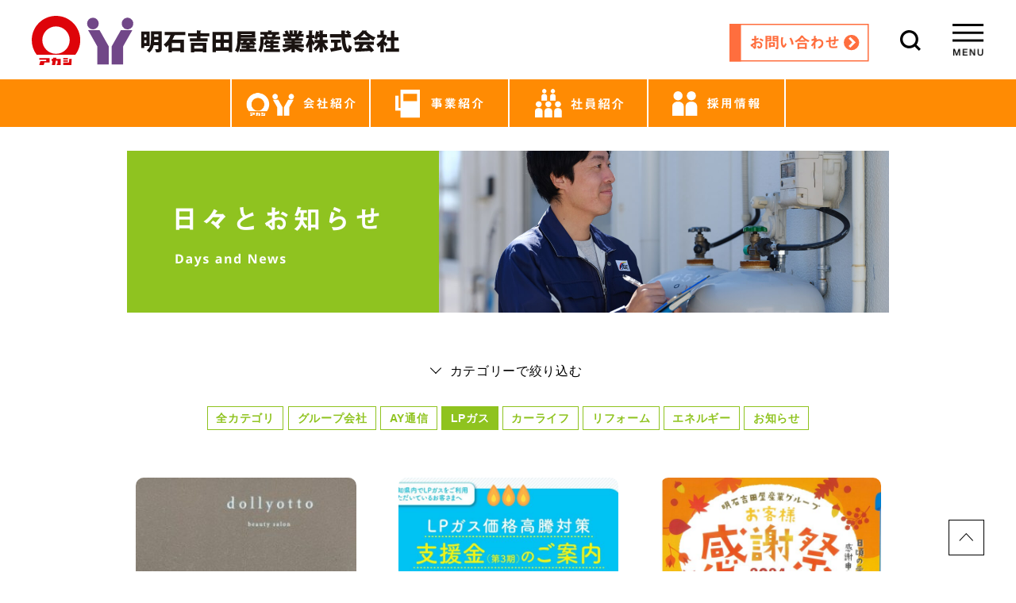

--- FILE ---
content_type: text/html; charset=UTF-8
request_url: https://www.ay-sangyo.co.jp/archives/category/cat1
body_size: 37631
content:
<!DOCTYPE html>
<html dir="ltr" lang="ja"
	prefix="og: https://ogp.me/ns#" >
<head>
<meta charset="UTF-8" />
<meta name="viewport" content="width=device-width, initial-scale=1.0">
<meta name="format-detection" content="telephone=no">
<meta name="keywords" content="豊橋,三河,浜松,ガソリンスタンド,車検,洗車,保険,石油,LP,プロパン,ガス,潤滑油,燃料,リフォーム,明石吉田屋産業,明石グループ">
<title>LPガス - 明石吉田屋産業｜ガソリンスタンド・LPガス・産業用燃料｜愛知｜豊橋</title>

		<!-- All in One SEO 4.1.10 -->
		<meta name="robots" content="max-image-preview:large" />
		<link rel="canonical" href="https://www.ay-sangyo.co.jp/archives/category/cat1" />
		<link rel="next" href="https://www.ay-sangyo.co.jp/archives/category/cat1/page/2" />
		<script type="application/ld+json" class="aioseo-schema">
			{"@context":"https:\/\/schema.org","@graph":[{"@type":"WebSite","@id":"https:\/\/www.ay-sangyo.co.jp\/#website","url":"https:\/\/www.ay-sangyo.co.jp\/","name":"\u660e\u77f3\u5409\u7530\u5c4b\u7523\u696d\uff5c\u30ac\u30bd\u30ea\u30f3\u30b9\u30bf\u30f3\u30c9\u30fbLP\u30ac\u30b9\u30fb\u7523\u696d\u7528\u71c3\u6599\uff5c\u611b\u77e5\uff5c\u8c4a\u6a4b","inLanguage":"ja","publisher":{"@id":"https:\/\/www.ay-sangyo.co.jp\/#organization"}},{"@type":"Organization","@id":"https:\/\/www.ay-sangyo.co.jp\/#organization","name":"\u660e\u77f3\u5409\u7530\u5c4b\u7523\u696d\uff5c\u30ac\u30bd\u30ea\u30f3\u30b9\u30bf\u30f3\u30c9\u30fbLP\u30ac\u30b9\u30fb\u7523\u696d\u7528\u71c3\u6599\uff5c\u611b\u77e5\uff5c\u8c4a\u6a4b","url":"https:\/\/www.ay-sangyo.co.jp\/"},{"@type":"BreadcrumbList","@id":"https:\/\/www.ay-sangyo.co.jp\/archives\/category\/cat1#breadcrumblist","itemListElement":[{"@type":"ListItem","@id":"https:\/\/www.ay-sangyo.co.jp\/#listItem","position":1,"item":{"@type":"WebPage","@id":"https:\/\/www.ay-sangyo.co.jp\/","name":"\u30db\u30fc\u30e0","url":"https:\/\/www.ay-sangyo.co.jp\/"},"nextItem":"https:\/\/www.ay-sangyo.co.jp\/archives\/category\/cat1#listItem"},{"@type":"ListItem","@id":"https:\/\/www.ay-sangyo.co.jp\/archives\/category\/cat1#listItem","position":2,"item":{"@type":"WebPage","@id":"https:\/\/www.ay-sangyo.co.jp\/archives\/category\/cat1","name":"LP\u30ac\u30b9","url":"https:\/\/www.ay-sangyo.co.jp\/archives\/category\/cat1"},"previousItem":"https:\/\/www.ay-sangyo.co.jp\/#listItem"}]},{"@type":"CollectionPage","@id":"https:\/\/www.ay-sangyo.co.jp\/archives\/category\/cat1#collectionpage","url":"https:\/\/www.ay-sangyo.co.jp\/archives\/category\/cat1","name":"LP\u30ac\u30b9 - \u660e\u77f3\u5409\u7530\u5c4b\u7523\u696d\uff5c\u30ac\u30bd\u30ea\u30f3\u30b9\u30bf\u30f3\u30c9\u30fbLP\u30ac\u30b9\u30fb\u7523\u696d\u7528\u71c3\u6599\uff5c\u611b\u77e5\uff5c\u8c4a\u6a4b","inLanguage":"ja","isPartOf":{"@id":"https:\/\/www.ay-sangyo.co.jp\/#website"},"breadcrumb":{"@id":"https:\/\/www.ay-sangyo.co.jp\/archives\/category\/cat1#breadcrumblist"}}]}
		</script>
		<!-- All in One SEO -->

<link rel='dns-prefetch' href='//ajax.googleapis.com' />
<link rel="alternate" type="application/rss+xml" title="明石吉田屋産業｜ガソリンスタンド・LPガス・産業用燃料｜愛知｜豊橋 &raquo; フィード" href="https://www.ay-sangyo.co.jp/feed" />
<link rel="alternate" type="application/rss+xml" title="明石吉田屋産業｜ガソリンスタンド・LPガス・産業用燃料｜愛知｜豊橋 &raquo; コメントフィード" href="https://www.ay-sangyo.co.jp/comments/feed" />
<style id='wp-img-auto-sizes-contain-inline-css' type='text/css'>
img:is([sizes=auto i],[sizes^="auto," i]){contain-intrinsic-size:3000px 1500px}
/*# sourceURL=wp-img-auto-sizes-contain-inline-css */
</style>
<link rel='stylesheet' id='wp-color-picker-css' href='https://www.ay-sangyo.co.jp/wp-admin/css/color-picker.min.css?ver=6.9' type='text/css' media='all' />
<style id='wp-emoji-styles-inline-css' type='text/css'>

	img.wp-smiley, img.emoji {
		display: inline !important;
		border: none !important;
		box-shadow: none !important;
		height: 1em !important;
		width: 1em !important;
		margin: 0 0.07em !important;
		vertical-align: -0.1em !important;
		background: none !important;
		padding: 0 !important;
	}
/*# sourceURL=wp-emoji-styles-inline-css */
</style>
<style id='wp-block-library-inline-css' type='text/css'>
:root{--wp-block-synced-color:#7a00df;--wp-block-synced-color--rgb:122,0,223;--wp-bound-block-color:var(--wp-block-synced-color);--wp-editor-canvas-background:#ddd;--wp-admin-theme-color:#007cba;--wp-admin-theme-color--rgb:0,124,186;--wp-admin-theme-color-darker-10:#006ba1;--wp-admin-theme-color-darker-10--rgb:0,107,160.5;--wp-admin-theme-color-darker-20:#005a87;--wp-admin-theme-color-darker-20--rgb:0,90,135;--wp-admin-border-width-focus:2px}@media (min-resolution:192dpi){:root{--wp-admin-border-width-focus:1.5px}}.wp-element-button{cursor:pointer}:root .has-very-light-gray-background-color{background-color:#eee}:root .has-very-dark-gray-background-color{background-color:#313131}:root .has-very-light-gray-color{color:#eee}:root .has-very-dark-gray-color{color:#313131}:root .has-vivid-green-cyan-to-vivid-cyan-blue-gradient-background{background:linear-gradient(135deg,#00d084,#0693e3)}:root .has-purple-crush-gradient-background{background:linear-gradient(135deg,#34e2e4,#4721fb 50%,#ab1dfe)}:root .has-hazy-dawn-gradient-background{background:linear-gradient(135deg,#faaca8,#dad0ec)}:root .has-subdued-olive-gradient-background{background:linear-gradient(135deg,#fafae1,#67a671)}:root .has-atomic-cream-gradient-background{background:linear-gradient(135deg,#fdd79a,#004a59)}:root .has-nightshade-gradient-background{background:linear-gradient(135deg,#330968,#31cdcf)}:root .has-midnight-gradient-background{background:linear-gradient(135deg,#020381,#2874fc)}:root{--wp--preset--font-size--normal:16px;--wp--preset--font-size--huge:42px}.has-regular-font-size{font-size:1em}.has-larger-font-size{font-size:2.625em}.has-normal-font-size{font-size:var(--wp--preset--font-size--normal)}.has-huge-font-size{font-size:var(--wp--preset--font-size--huge)}.has-text-align-center{text-align:center}.has-text-align-left{text-align:left}.has-text-align-right{text-align:right}.has-fit-text{white-space:nowrap!important}#end-resizable-editor-section{display:none}.aligncenter{clear:both}.items-justified-left{justify-content:flex-start}.items-justified-center{justify-content:center}.items-justified-right{justify-content:flex-end}.items-justified-space-between{justify-content:space-between}.screen-reader-text{border:0;clip-path:inset(50%);height:1px;margin:-1px;overflow:hidden;padding:0;position:absolute;width:1px;word-wrap:normal!important}.screen-reader-text:focus{background-color:#ddd;clip-path:none;color:#444;display:block;font-size:1em;height:auto;left:5px;line-height:normal;padding:15px 23px 14px;text-decoration:none;top:5px;width:auto;z-index:100000}html :where(.has-border-color){border-style:solid}html :where([style*=border-top-color]){border-top-style:solid}html :where([style*=border-right-color]){border-right-style:solid}html :where([style*=border-bottom-color]){border-bottom-style:solid}html :where([style*=border-left-color]){border-left-style:solid}html :where([style*=border-width]){border-style:solid}html :where([style*=border-top-width]){border-top-style:solid}html :where([style*=border-right-width]){border-right-style:solid}html :where([style*=border-bottom-width]){border-bottom-style:solid}html :where([style*=border-left-width]){border-left-style:solid}html :where(img[class*=wp-image-]){height:auto;max-width:100%}:where(figure){margin:0 0 1em}html :where(.is-position-sticky){--wp-admin--admin-bar--position-offset:var(--wp-admin--admin-bar--height,0px)}@media screen and (max-width:600px){html :where(.is-position-sticky){--wp-admin--admin-bar--position-offset:0px}}

/*# sourceURL=wp-block-library-inline-css */
</style><style id='global-styles-inline-css' type='text/css'>
:root{--wp--preset--aspect-ratio--square: 1;--wp--preset--aspect-ratio--4-3: 4/3;--wp--preset--aspect-ratio--3-4: 3/4;--wp--preset--aspect-ratio--3-2: 3/2;--wp--preset--aspect-ratio--2-3: 2/3;--wp--preset--aspect-ratio--16-9: 16/9;--wp--preset--aspect-ratio--9-16: 9/16;--wp--preset--color--black: #000000;--wp--preset--color--cyan-bluish-gray: #abb8c3;--wp--preset--color--white: #ffffff;--wp--preset--color--pale-pink: #f78da7;--wp--preset--color--vivid-red: #cf2e2e;--wp--preset--color--luminous-vivid-orange: #ff6900;--wp--preset--color--luminous-vivid-amber: #fcb900;--wp--preset--color--light-green-cyan: #7bdcb5;--wp--preset--color--vivid-green-cyan: #00d084;--wp--preset--color--pale-cyan-blue: #8ed1fc;--wp--preset--color--vivid-cyan-blue: #0693e3;--wp--preset--color--vivid-purple: #9b51e0;--wp--preset--gradient--vivid-cyan-blue-to-vivid-purple: linear-gradient(135deg,rgb(6,147,227) 0%,rgb(155,81,224) 100%);--wp--preset--gradient--light-green-cyan-to-vivid-green-cyan: linear-gradient(135deg,rgb(122,220,180) 0%,rgb(0,208,130) 100%);--wp--preset--gradient--luminous-vivid-amber-to-luminous-vivid-orange: linear-gradient(135deg,rgb(252,185,0) 0%,rgb(255,105,0) 100%);--wp--preset--gradient--luminous-vivid-orange-to-vivid-red: linear-gradient(135deg,rgb(255,105,0) 0%,rgb(207,46,46) 100%);--wp--preset--gradient--very-light-gray-to-cyan-bluish-gray: linear-gradient(135deg,rgb(238,238,238) 0%,rgb(169,184,195) 100%);--wp--preset--gradient--cool-to-warm-spectrum: linear-gradient(135deg,rgb(74,234,220) 0%,rgb(151,120,209) 20%,rgb(207,42,186) 40%,rgb(238,44,130) 60%,rgb(251,105,98) 80%,rgb(254,248,76) 100%);--wp--preset--gradient--blush-light-purple: linear-gradient(135deg,rgb(255,206,236) 0%,rgb(152,150,240) 100%);--wp--preset--gradient--blush-bordeaux: linear-gradient(135deg,rgb(254,205,165) 0%,rgb(254,45,45) 50%,rgb(107,0,62) 100%);--wp--preset--gradient--luminous-dusk: linear-gradient(135deg,rgb(255,203,112) 0%,rgb(199,81,192) 50%,rgb(65,88,208) 100%);--wp--preset--gradient--pale-ocean: linear-gradient(135deg,rgb(255,245,203) 0%,rgb(182,227,212) 50%,rgb(51,167,181) 100%);--wp--preset--gradient--electric-grass: linear-gradient(135deg,rgb(202,248,128) 0%,rgb(113,206,126) 100%);--wp--preset--gradient--midnight: linear-gradient(135deg,rgb(2,3,129) 0%,rgb(40,116,252) 100%);--wp--preset--font-size--small: 13px;--wp--preset--font-size--medium: 20px;--wp--preset--font-size--large: 36px;--wp--preset--font-size--x-large: 42px;--wp--preset--spacing--20: 0.44rem;--wp--preset--spacing--30: 0.67rem;--wp--preset--spacing--40: 1rem;--wp--preset--spacing--50: 1.5rem;--wp--preset--spacing--60: 2.25rem;--wp--preset--spacing--70: 3.38rem;--wp--preset--spacing--80: 5.06rem;--wp--preset--shadow--natural: 6px 6px 9px rgba(0, 0, 0, 0.2);--wp--preset--shadow--deep: 12px 12px 50px rgba(0, 0, 0, 0.4);--wp--preset--shadow--sharp: 6px 6px 0px rgba(0, 0, 0, 0.2);--wp--preset--shadow--outlined: 6px 6px 0px -3px rgb(255, 255, 255), 6px 6px rgb(0, 0, 0);--wp--preset--shadow--crisp: 6px 6px 0px rgb(0, 0, 0);}:where(.is-layout-flex){gap: 0.5em;}:where(.is-layout-grid){gap: 0.5em;}body .is-layout-flex{display: flex;}.is-layout-flex{flex-wrap: wrap;align-items: center;}.is-layout-flex > :is(*, div){margin: 0;}body .is-layout-grid{display: grid;}.is-layout-grid > :is(*, div){margin: 0;}:where(.wp-block-columns.is-layout-flex){gap: 2em;}:where(.wp-block-columns.is-layout-grid){gap: 2em;}:where(.wp-block-post-template.is-layout-flex){gap: 1.25em;}:where(.wp-block-post-template.is-layout-grid){gap: 1.25em;}.has-black-color{color: var(--wp--preset--color--black) !important;}.has-cyan-bluish-gray-color{color: var(--wp--preset--color--cyan-bluish-gray) !important;}.has-white-color{color: var(--wp--preset--color--white) !important;}.has-pale-pink-color{color: var(--wp--preset--color--pale-pink) !important;}.has-vivid-red-color{color: var(--wp--preset--color--vivid-red) !important;}.has-luminous-vivid-orange-color{color: var(--wp--preset--color--luminous-vivid-orange) !important;}.has-luminous-vivid-amber-color{color: var(--wp--preset--color--luminous-vivid-amber) !important;}.has-light-green-cyan-color{color: var(--wp--preset--color--light-green-cyan) !important;}.has-vivid-green-cyan-color{color: var(--wp--preset--color--vivid-green-cyan) !important;}.has-pale-cyan-blue-color{color: var(--wp--preset--color--pale-cyan-blue) !important;}.has-vivid-cyan-blue-color{color: var(--wp--preset--color--vivid-cyan-blue) !important;}.has-vivid-purple-color{color: var(--wp--preset--color--vivid-purple) !important;}.has-black-background-color{background-color: var(--wp--preset--color--black) !important;}.has-cyan-bluish-gray-background-color{background-color: var(--wp--preset--color--cyan-bluish-gray) !important;}.has-white-background-color{background-color: var(--wp--preset--color--white) !important;}.has-pale-pink-background-color{background-color: var(--wp--preset--color--pale-pink) !important;}.has-vivid-red-background-color{background-color: var(--wp--preset--color--vivid-red) !important;}.has-luminous-vivid-orange-background-color{background-color: var(--wp--preset--color--luminous-vivid-orange) !important;}.has-luminous-vivid-amber-background-color{background-color: var(--wp--preset--color--luminous-vivid-amber) !important;}.has-light-green-cyan-background-color{background-color: var(--wp--preset--color--light-green-cyan) !important;}.has-vivid-green-cyan-background-color{background-color: var(--wp--preset--color--vivid-green-cyan) !important;}.has-pale-cyan-blue-background-color{background-color: var(--wp--preset--color--pale-cyan-blue) !important;}.has-vivid-cyan-blue-background-color{background-color: var(--wp--preset--color--vivid-cyan-blue) !important;}.has-vivid-purple-background-color{background-color: var(--wp--preset--color--vivid-purple) !important;}.has-black-border-color{border-color: var(--wp--preset--color--black) !important;}.has-cyan-bluish-gray-border-color{border-color: var(--wp--preset--color--cyan-bluish-gray) !important;}.has-white-border-color{border-color: var(--wp--preset--color--white) !important;}.has-pale-pink-border-color{border-color: var(--wp--preset--color--pale-pink) !important;}.has-vivid-red-border-color{border-color: var(--wp--preset--color--vivid-red) !important;}.has-luminous-vivid-orange-border-color{border-color: var(--wp--preset--color--luminous-vivid-orange) !important;}.has-luminous-vivid-amber-border-color{border-color: var(--wp--preset--color--luminous-vivid-amber) !important;}.has-light-green-cyan-border-color{border-color: var(--wp--preset--color--light-green-cyan) !important;}.has-vivid-green-cyan-border-color{border-color: var(--wp--preset--color--vivid-green-cyan) !important;}.has-pale-cyan-blue-border-color{border-color: var(--wp--preset--color--pale-cyan-blue) !important;}.has-vivid-cyan-blue-border-color{border-color: var(--wp--preset--color--vivid-cyan-blue) !important;}.has-vivid-purple-border-color{border-color: var(--wp--preset--color--vivid-purple) !important;}.has-vivid-cyan-blue-to-vivid-purple-gradient-background{background: var(--wp--preset--gradient--vivid-cyan-blue-to-vivid-purple) !important;}.has-light-green-cyan-to-vivid-green-cyan-gradient-background{background: var(--wp--preset--gradient--light-green-cyan-to-vivid-green-cyan) !important;}.has-luminous-vivid-amber-to-luminous-vivid-orange-gradient-background{background: var(--wp--preset--gradient--luminous-vivid-amber-to-luminous-vivid-orange) !important;}.has-luminous-vivid-orange-to-vivid-red-gradient-background{background: var(--wp--preset--gradient--luminous-vivid-orange-to-vivid-red) !important;}.has-very-light-gray-to-cyan-bluish-gray-gradient-background{background: var(--wp--preset--gradient--very-light-gray-to-cyan-bluish-gray) !important;}.has-cool-to-warm-spectrum-gradient-background{background: var(--wp--preset--gradient--cool-to-warm-spectrum) !important;}.has-blush-light-purple-gradient-background{background: var(--wp--preset--gradient--blush-light-purple) !important;}.has-blush-bordeaux-gradient-background{background: var(--wp--preset--gradient--blush-bordeaux) !important;}.has-luminous-dusk-gradient-background{background: var(--wp--preset--gradient--luminous-dusk) !important;}.has-pale-ocean-gradient-background{background: var(--wp--preset--gradient--pale-ocean) !important;}.has-electric-grass-gradient-background{background: var(--wp--preset--gradient--electric-grass) !important;}.has-midnight-gradient-background{background: var(--wp--preset--gradient--midnight) !important;}.has-small-font-size{font-size: var(--wp--preset--font-size--small) !important;}.has-medium-font-size{font-size: var(--wp--preset--font-size--medium) !important;}.has-large-font-size{font-size: var(--wp--preset--font-size--large) !important;}.has-x-large-font-size{font-size: var(--wp--preset--font-size--x-large) !important;}
/*# sourceURL=global-styles-inline-css */
</style>

<style id='classic-theme-styles-inline-css' type='text/css'>
/*! This file is auto-generated */
.wp-block-button__link{color:#fff;background-color:#32373c;border-radius:9999px;box-shadow:none;text-decoration:none;padding:calc(.667em + 2px) calc(1.333em + 2px);font-size:1.125em}.wp-block-file__button{background:#32373c;color:#fff;text-decoration:none}
/*# sourceURL=/wp-includes/css/classic-themes.min.css */
</style>
<link rel='stylesheet' id='wp-pagenavi-css' href='https://www.ay-sangyo.co.jp/wp-content/plugins/wp-pagenavi/pagenavi-css.css?ver=2.70' type='text/css' media='all' />
<script type="text/javascript" src="//ajax.googleapis.com/ajax/libs/jquery/3.1.1/jquery.min.js?ver=3.1.1" id="jquery-js"></script>
<link rel="https://api.w.org/" href="https://www.ay-sangyo.co.jp/wp-json/" /><link rel="alternate" title="JSON" type="application/json" href="https://www.ay-sangyo.co.jp/wp-json/wp/v2/categories/2" /><style type="text/css">.recentcomments a{display:inline !important;padding:0 !important;margin:0 !important;}</style><link rel="icon" href="https://www.ay-sangyo.co.jp/wp-content/uploads/2021/06/cropped-icon_ay-32x32.png" sizes="32x32" />
<link rel="icon" href="https://www.ay-sangyo.co.jp/wp-content/uploads/2021/06/cropped-icon_ay-192x192.png" sizes="192x192" />
<link rel="apple-touch-icon" href="https://www.ay-sangyo.co.jp/wp-content/uploads/2021/06/cropped-icon_ay-180x180.png" />
<meta name="msapplication-TileImage" content="https://www.ay-sangyo.co.jp/wp-content/uploads/2021/06/cropped-icon_ay-270x270.png" />
		<style type="text/css" id="wp-custom-css">
			.fuel-tel{
	color:#FF0000;
	font-size:1.5rem;
}

.fuel-tel a{
	color:#FF0000;
	font-size:1.5rem;
	text-decoration:none;
}


		</style>
		<link rel="icon" href="/favicon.ico" type="image/vnd.microsoft.icon" />
<link href="https://www.ay-sangyo.co.jp/css/reset.css" rel="stylesheet" media="screen">
<link href="https://www.ay-sangyo.co.jp/css/base.css" rel="stylesheet" media="screen">
<link href="https://fonts.googleapis.com/css?family=Open+Sans:700&display=swap" rel="stylesheet">
<link href="https://www.ay-sangyo.co.jp/css/hibi.css" rel="stylesheet" media="screen"><script src="https://www.ay-sangyo.co.jp/js/jquery-3.1.1.min.js" rel="script"></script>
<script src="https://www.ay-sangyo.co.jp/js/function.js" rel="script"></script>
<style>
html {
  margin-top: 0!important;
}
#wpadminbar {
  display: none!important;
}
</style>
<meta property="og:title" content="明石吉田屋産業｜ガソリンスタンド・LPガス・産業用燃料｜愛知｜豊橋" />
<meta property="og:type" content="website" />
<meta property="og:description" content="愛知県豊橋市の100年企業、明石石油グループの明石吉田屋産業・公式ホームページ。豊橋・浜松エリアを中心に、ガソリンスタンド(車検・洗車・保険)、石油・LPガス販売のほか、住宅リフォームも手がけています。" />
<meta property="og:url" content="http://www.ay-sangyo.co.jp/" />
<meta property="og:site_name" content="明石吉田屋産業｜ガソリンスタンド・LPガス・産業用燃料｜愛知｜豊橋" />
<meta property="og:image" content="https://www.ay-sangyo.co.jp/img/og_img1.jpg" />
<!-- Global site tag (gtag.js) - Google Analytics -->
<script async src="https://www.googletagmanager.com/gtag/js?id=UA-152523654-1"></script>
<script>
  window.dataLayer = window.dataLayer || [];
  function gtag(){dataLayer.push(arguments);}
  gtag('js', new Date());

  gtag('config', 'UA-152523654-1');
</script>
</head>
<body class="archive category category-cat1 category-2 wp-embed-responsive wp-theme-folclore">
<header id="mainHeader">
	<div class="rapper">
  	<h1 id="headerlogo"><a href="https://www.ay-sangyo.co.jp"><img src="https://www.ay-sangyo.co.jp/img/header/logo.png" alt="明石吉田屋産業株式会社" /></a></h1>
  	<p id="contactLink"><a href="https://www.ay-sangyo.co.jp/contact/"><img src="https://www.ay-sangyo.co.jp/img/header/btn-contact.png" alt="お問い合わせ" /></a></p>
  	<p id="searchBtn"><a href="#"><img src="https://www.ay-sangyo.co.jp/img/header/icon_search.png" alt="検索" /></a></p>
  	<p id="menuBtn"><a href="#"><img src="https://www.ay-sangyo.co.jp/img/header/btn_menu_open.png" alt="メニュー" /></a></p>
	</div><!-- rapper -->
  <div id="header-search-area">
    <form role="search" method="get" id="searchform" action='https://www.ay-sangyo.co.jp/'>
    <div>
      <input type="text" value="" name="s" id="s" placeholder="例：ガソリンスタンド"><input type="submit" id="searchsubmit" value="検 索">
    </div>
    </form>
  </div>
	<nav id="spNavi">
  	<ul>
    	<li><a href="https://www.ay-sangyo.co.jp" class="">トップ</a></li>
    	<li><a href="https://www.ay-sangyo.co.jp/message" class="">ごあいさつ</a></li>
    	<li><a href="https://www.ay-sangyo.co.jp/about" class="">会社紹介</a></li>
    	<li><a href="https://www.ay-sangyo.co.jp/service" class="">事業紹介</a></li>
    	<li><a href="https://www.ay-sangyo.co.jp/?post_type=staff" class="">社員紹介</a></li>
    	<li><a href="https://www.ay-sangyo.co.jp/hibi" class="current">日々とお知らせ</a></li>
    	<li><a href="https://www.ay-sangyo.co.jp/president" class="">社長ブログ</a></li>
    	<li><a href="https://www.ay-sangyo.co.jp/recruit-blog" class="">採用ブログ</a></li>
    	<li><a href="https://akashi-recruit.co.jp/" target="blank" class="">採用情報</a></li>
    	<li><a href="https://www.ay-sangyo.co.jp/contact" class="">お問い合わせ</a></li>
  	</ul>
	</nav><!-- spNavi -->
  <nav id="mainNavi" class="pc">
    <p id="contactLink_sp"><a href="https://www.ay-sangyo.co.jp/contact/"><img src="https://www.ay-sangyo.co.jp/img/header/contact-pc@2x.png" alt="お問い合わせ" /></a></p>
    <ul class="clearfix">
      <li><a href="https://www.ay-sangyo.co.jp/about"><img src="https://www.ay-sangyo.co.jp/img/header/icon-about.png" alt="会社紹介" /></a></li>
      <li><a href="https://www.ay-sangyo.co.jp/service"><img src="https://www.ay-sangyo.co.jp/img/header/icon-service.png" alt="事業紹介" /></a></li>
      <li><a href="https://www.ay-sangyo.co.jp/?post_type=staff"><img src="https://www.ay-sangyo.co.jp/img/header/icon-staff.png" alt="社員紹介" /></a></li>
      <li class="last"><a href="https://akashi-recruit.co.jp/" target="blank"><img src="https://www.ay-sangyo.co.jp/img/header/icon-recruit.png" alt="採用情報" /></a></li>
    </ul>
  </nav><!-- mainNavi -->
</header><!-- mainHeader -->

  <nav id="mainNavi" class="sp">
    <p id="contactLink_sp"><a href="https://www.ay-sangyo.co.jp/contact"><img src="https://www.ay-sangyo.co.jp/img/header/contact-sp@2x.png" alt="お問い合わせ" /></a></p>
    <ul class="clearfix">
      <li><a href="https://www.ay-sangyo.co.jp/about"><img src="https://www.ay-sangyo.co.jp/img/header/icon-about.png" alt="会社紹介" /></a></li>
      <li><a href="https://www.ay-sangyo.co.jp/service"><img src="https://www.ay-sangyo.co.jp/img/header/icon-service.png" alt="事業紹介" /></a></li>
      <li><a href="https://www.ay-sangyo.co.jp/?post_type=staff"><img src="https://www.ay-sangyo.co.jp/img/header/icon-staff.png" alt="社員紹介" /></a></li>
      <li class="last"><a href="https://akashi-recruit.co.jp/" target="blank"><img src="https://www.ay-sangyo.co.jp/img/header/icon-recruit.png" alt="採用情報" /></a></li>
    </ul>
  </nav><!-- mainNavi -->


  <div id="mainContents">
    <h2><img src="/img/hibi/title-hibi-pc.jpg" alt="日々とお知らせ" class="pc" /><img src="/img/hibi/title-hibi-sp@2x.jpg" alt="" class="sp" /></h2>
    <div id="catBtn">
      <p class="title">カテゴリーで絞り込む</p>
      <p class="btn">
        <a href="https://www.ay-sangyo.co.jp/hibi/">全カテゴリ</a>
<a href="https://www.ay-sangyo.co.jp/archives/category/%e3%82%b0%e3%83%ab%e3%83%bc%e3%83%97%e4%bc%9a%e7%a4%be">グループ会社</a><a href="https://www.ay-sangyo.co.jp/archives/category/ay%e9%80%9a%e4%bf%a1">AY通信</a><span>LPガス</span><a href="https://www.ay-sangyo.co.jp/archives/category/cat2">カーライフ</a><a href="https://www.ay-sangyo.co.jp/archives/category/cat3">リフォーム</a><a href="https://www.ay-sangyo.co.jp/archives/category/cat5">エネルギー</a><a href="https://www.ay-sangyo.co.jp/archives/category/cat6">お知らせ</a></p>
    </div>

            <ul class="clearfix">
        <!-- 投稿ループ -->
                
        <!-- アイテム -->
        <li><a href="https://www.ay-sangyo.co.jp/archives/3109">
          <p class="pic"><img width="300" height="200" src="https://www.ay-sangyo.co.jp/wp-content/uploads/2025/07/dolly4-300x200.jpg" class="attachment-blog_min size-blog_min wp-post-image" alt="" decoding="async" fetchpriority="high" /></p>
          <div class="text">
            <p class="data"><span class="icon cat1">LPガス</span><span class="date">2025.7.26</span></p>
            <p class="title">［dollyotto］さんオープン🎊</p>
          </div>
        </a></li>
        <!-- / アイテム -->
                
        <!-- アイテム -->
        <li><a href="https://www.ay-sangyo.co.jp/archives/3091">
          <p class="pic"><img width="600" height="400" src="https://www.ay-sangyo.co.jp/wp-content/uploads/2025/05/アイキャッチＬＰガス価格高騰対策支援金ご案内（第3期）_page-0001-600x400.jpg" class="attachment-blog size-blog wp-post-image" alt="" decoding="async" /></p>
          <div class="text">
            <p class="data"><span class="icon cat1">LPガス</span><span class="date">2025.5.22</span></p>
            <p class="title">愛知県LPガス 価格高騰対策支援金について</p>
          </div>
        </a></li>
        <!-- / アイテム -->
                
        <!-- アイテム -->
        <li><a href="https://www.ay-sangyo.co.jp/archives/2960">
          <p class="pic"><img width="600" height="400" src="https://www.ay-sangyo.co.jp/wp-content/uploads/2024/10/-e1729220549925-600x400.jpg" class="attachment-blog size-blog wp-post-image" alt="" decoding="async" /></p>
          <div class="text">
            <p class="data"><span class="icon cat1">LPガス</span><span class="date">2024.10.18</span></p>
            <p class="title">【東三河支店】　感謝祭のお知らせ</p>
          </div>
        </a></li>
        <!-- / アイテム -->
                
        <!-- アイテム -->
        <li><a href="https://www.ay-sangyo.co.jp/archives/2938">
          <p class="pic"><img width="600" height="400" src="https://www.ay-sangyo.co.jp/wp-content/uploads/2024/09/2024西感謝祭表-1-600x400.jpg" class="attachment-blog size-blog wp-post-image" alt="" decoding="async" loading="lazy" /></p>
          <div class="text">
            <p class="data"><span class="icon cat1">LPガス</span><span class="date">2024.9.10</span></p>
            <p class="title">【西三河支店】　感謝祭のお知らせ</p>
          </div>
        </a></li>
        <!-- / アイテム -->
                
        <!-- アイテム -->
        <li><a href="https://www.ay-sangyo.co.jp/archives/2826">
          <p class="pic"><img src="https://www.ay-sangyo.co.jp/wp-content/themes/folclore/images/noimage.jpg" /></p>
          <div class="text">
            <p class="data"><span class="icon cat1">LPガス</span><span class="date">2024.7.12</span></p>
            <p class="title">ＬＰガス/取引適正化・料金透明化に向けた取組宣言</p>
          </div>
        </a></li>
        <!-- / アイテム -->
                
        <!-- アイテム -->
        <li><a href="https://www.ay-sangyo.co.jp/archives/2753">
          <p class="pic"><img width="600" height="400" src="https://www.ay-sangyo.co.jp/wp-content/uploads/2024/03/ハチドリ3-600x400.jpg" class="attachment-blog size-blog wp-post-image" alt="" decoding="async" loading="lazy" /></p>
          <div class="text">
            <p class="data"><span class="icon cat1">LPガス</span><span class="date">2024.3.1</span></p>
            <p class="title">［hachidori cafe］さんオープン🎊</p>
          </div>
        </a></li>
        <!-- / アイテム -->
                
        <!-- アイテム -->
        <li><a href="https://www.ay-sangyo.co.jp/archives/2677">
          <p class="pic"><img width="600" height="400" src="https://www.ay-sangyo.co.jp/wp-content/uploads/2023/10/IMG_1146-600x400.jpg" class="attachment-blog size-blog wp-post-image" alt="" decoding="async" loading="lazy" /></p>
          <div class="text">
            <p class="data"><span class="icon cat1">LPガス</span><span class="date">2023.10.26</span></p>
            <p class="title">東三河支店 感謝祭を開催いたしました</p>
          </div>
        </a></li>
        <!-- / アイテム -->
                
        <!-- アイテム -->
        <li><a href="https://www.ay-sangyo.co.jp/archives/2663">
          <p class="pic"><img width="600" height="400" src="https://www.ay-sangyo.co.jp/wp-content/uploads/2023/10/2023東感謝祭チラシ表紙_page-0001-1-600x400.jpg" class="attachment-blog size-blog wp-post-image" alt="" decoding="async" loading="lazy" /></p>
          <div class="text">
            <p class="data"><span class="icon cat1">LPガス</span><span class="date">2023.10.17</span></p>
            <p class="title">【東三河支店】お客様感謝祭を開催いたします</p>
          </div>
        </a></li>
        <!-- / アイテム -->
                
        <!-- アイテム -->
        <li><a href="https://www.ay-sangyo.co.jp/archives/2518">
          <p class="pic"><img width="600" height="400" src="https://www.ay-sangyo.co.jp/wp-content/uploads/2023/08/制服アイキャッチ改_page-0001-2-600x400.jpg" class="attachment-blog size-blog wp-post-image" alt="" decoding="async" loading="lazy" /></p>
          <div class="text">
            <p class="data"><span class="icon cat1">LPガス</span><span class="date">2023.8.21</span></p>
            <p class="title">制服が変わりました👔</p>
          </div>
        </a></li>
        <!-- / アイテム -->
                
        <!-- アイテム -->
        <li><a href="https://www.ay-sangyo.co.jp/archives/2561">
          <p class="pic"><img width="600" height="400" src="https://www.ay-sangyo.co.jp/wp-content/uploads/2023/07/DSC_1525-1-600x400.jpg" class="attachment-blog size-blog wp-post-image" alt="" decoding="async" loading="lazy" /></p>
          <div class="text">
            <p class="data"><span class="icon cat1">LPガス</span><span class="date">2023.7.31</span></p>
            <p class="title">［モリキッチン］さんでランチタイム</p>
          </div>
        </a></li>
        <!-- / アイテム -->
                <!-- / 投稿ループ -->
      </ul>
        <!-- 投稿がない場合 -->
                <!-- / 投稿がない場合 -->

<div class="pager">
<span aria-current="page" class="page-numbers current">1</span>
<a class="page-numbers" href="https://www.ay-sangyo.co.jp/archives/category/cat1/page/2">2</a>
<a class="next page-numbers" href="https://www.ay-sangyo.co.jp/archives/category/cat1/page/2">>></a></div>
<!-- / ページャー -->


  </div>
<script>
  $(function(){
    $("#catBtn p.title").click(function(){
      if ($(window).width()<751) {
        $("#catBtn p.btn").slideToggle();
        return false;
      }
    });
    $(window).resize(function(){
      if($(window).width()>750) {
        $("#catBtn p.btn").show();
        return false;
      }
    });
  });
</script>
        <p class="pageTop"><a href="#"><img src="https://www.ay-sangyo.co.jp/img/common/scroll-top.png" alt="ページトップへ" /></a></p>
</div>
<!-- / 全体wrapper -->

<footer id="mainFooter">
	<p id="footerlogo"><img src="https://www.ay-sangyo.co.jp/img/header/logo.png" alt="明石石吉田産業" /></p>
	<nav id="footerNavi">
  	<ul>
    	<li><a href="https://www.ay-sangyo.co.jp/">トップ</a></li>
    	<li><a href="https://www.ay-sangyo.co.jp/message/">ごあいさつ</a></li>
    	<li><a href="https://www.ay-sangyo.co.jp/about/">会社紹介</a></li>
    	<li><a href="https://www.ay-sangyo.co.jp/service/">事業紹介</a></li>
    	<li><a href="https://www.ay-sangyo.co.jp/?post_type=staff">社員紹介</a></li>
    	<li><a href="https://www.ay-sangyo.co.jp/hibi/">日々とお知らせ</a></li>
    	<li><a href="https://www.ay-sangyo.co.jp/president/">社長ブログ</a></li>
    	<li><a href="https://www.ay-sangyo.co.jp/recruit-blog/">採用ブログ</a></li>
    	<li><a href="https://akashi-recruit.co.jp/" target="blank">採用情報</a></li>
    	<li><a href="https://www.ay-sangyo.co.jp/contact/">お問い合わせ</a></li>
  	</ul>
	</nav><!-- footerNavi -->
	<p id="privacy"><a href="https://www.ay-sangyo.co.jp/privacy/">プライバシーポリシー</a></p>
	<p id="copy">&copy;明石吉田屋産業株式会社 all rights reserved.</p>
</footer><!-- mainFooter -->

<script type="speculationrules">
{"prefetch":[{"source":"document","where":{"and":[{"href_matches":"/*"},{"not":{"href_matches":["/wp-*.php","/wp-admin/*","/wp-content/uploads/*","/wp-content/*","/wp-content/plugins/*","/wp-content/themes/folclore/*","/*\\?(.+)"]}},{"not":{"selector_matches":"a[rel~=\"nofollow\"]"}},{"not":{"selector_matches":".no-prefetch, .no-prefetch a"}}]},"eagerness":"conservative"}]}
</script>
<script id="wp-emoji-settings" type="application/json">
{"baseUrl":"https://s.w.org/images/core/emoji/17.0.2/72x72/","ext":".png","svgUrl":"https://s.w.org/images/core/emoji/17.0.2/svg/","svgExt":".svg","source":{"concatemoji":"https://www.ay-sangyo.co.jp/wp-includes/js/wp-emoji-release.min.js?ver=6.9"}}
</script>
<script type="module">
/* <![CDATA[ */
/*! This file is auto-generated */
const a=JSON.parse(document.getElementById("wp-emoji-settings").textContent),o=(window._wpemojiSettings=a,"wpEmojiSettingsSupports"),s=["flag","emoji"];function i(e){try{var t={supportTests:e,timestamp:(new Date).valueOf()};sessionStorage.setItem(o,JSON.stringify(t))}catch(e){}}function c(e,t,n){e.clearRect(0,0,e.canvas.width,e.canvas.height),e.fillText(t,0,0);t=new Uint32Array(e.getImageData(0,0,e.canvas.width,e.canvas.height).data);e.clearRect(0,0,e.canvas.width,e.canvas.height),e.fillText(n,0,0);const a=new Uint32Array(e.getImageData(0,0,e.canvas.width,e.canvas.height).data);return t.every((e,t)=>e===a[t])}function p(e,t){e.clearRect(0,0,e.canvas.width,e.canvas.height),e.fillText(t,0,0);var n=e.getImageData(16,16,1,1);for(let e=0;e<n.data.length;e++)if(0!==n.data[e])return!1;return!0}function u(e,t,n,a){switch(t){case"flag":return n(e,"\ud83c\udff3\ufe0f\u200d\u26a7\ufe0f","\ud83c\udff3\ufe0f\u200b\u26a7\ufe0f")?!1:!n(e,"\ud83c\udde8\ud83c\uddf6","\ud83c\udde8\u200b\ud83c\uddf6")&&!n(e,"\ud83c\udff4\udb40\udc67\udb40\udc62\udb40\udc65\udb40\udc6e\udb40\udc67\udb40\udc7f","\ud83c\udff4\u200b\udb40\udc67\u200b\udb40\udc62\u200b\udb40\udc65\u200b\udb40\udc6e\u200b\udb40\udc67\u200b\udb40\udc7f");case"emoji":return!a(e,"\ud83e\u1fac8")}return!1}function f(e,t,n,a){let r;const o=(r="undefined"!=typeof WorkerGlobalScope&&self instanceof WorkerGlobalScope?new OffscreenCanvas(300,150):document.createElement("canvas")).getContext("2d",{willReadFrequently:!0}),s=(o.textBaseline="top",o.font="600 32px Arial",{});return e.forEach(e=>{s[e]=t(o,e,n,a)}),s}function r(e){var t=document.createElement("script");t.src=e,t.defer=!0,document.head.appendChild(t)}a.supports={everything:!0,everythingExceptFlag:!0},new Promise(t=>{let n=function(){try{var e=JSON.parse(sessionStorage.getItem(o));if("object"==typeof e&&"number"==typeof e.timestamp&&(new Date).valueOf()<e.timestamp+604800&&"object"==typeof e.supportTests)return e.supportTests}catch(e){}return null}();if(!n){if("undefined"!=typeof Worker&&"undefined"!=typeof OffscreenCanvas&&"undefined"!=typeof URL&&URL.createObjectURL&&"undefined"!=typeof Blob)try{var e="postMessage("+f.toString()+"("+[JSON.stringify(s),u.toString(),c.toString(),p.toString()].join(",")+"));",a=new Blob([e],{type:"text/javascript"});const r=new Worker(URL.createObjectURL(a),{name:"wpTestEmojiSupports"});return void(r.onmessage=e=>{i(n=e.data),r.terminate(),t(n)})}catch(e){}i(n=f(s,u,c,p))}t(n)}).then(e=>{for(const n in e)a.supports[n]=e[n],a.supports.everything=a.supports.everything&&a.supports[n],"flag"!==n&&(a.supports.everythingExceptFlag=a.supports.everythingExceptFlag&&a.supports[n]);var t;a.supports.everythingExceptFlag=a.supports.everythingExceptFlag&&!a.supports.flag,a.supports.everything||((t=a.source||{}).concatemoji?r(t.concatemoji):t.wpemoji&&t.twemoji&&(r(t.twemoji),r(t.wpemoji)))});
//# sourceURL=https://www.ay-sangyo.co.jp/wp-includes/js/wp-emoji-loader.min.js
/* ]]> */
</script>
</body>
</html>

--- FILE ---
content_type: text/css
request_url: https://www.ay-sangyo.co.jp/css/base.css
body_size: 7911
content:
html,body {
  font-family: '游ゴシック体', 'Yu Gothic', 'YuGothic', 'ヒラギノ角ゴシック Pro', 'Hiragino Kaku Gothic Pro', 'メイリオ', 'Meiryo', 'Osaka', 'ＭＳ Ｐゴシック', 'MS PGothic', sans-serif;
  background: #fff;
  letter-spacing: 0.05em;
  color: #000;
  font-size: 14px;
}
.clearfix::after{
  content: "";
  display: block;
  clear: both;
}
* {
  line-height: 1.8em;
  word-wrap: break-word;
}
* img {
  width: 100%;
  height: auto;
}
* a img {
  opacity: 1.0;
  transition: 0.3s;
}
* a:hover img {
  opacity: 0.8;
  transition: 0.3s;
}
span.fos {
  font-family: "Open Sans", sans-serif;
  font-weight: bold;
}
/* header */
#mainHeader {
  width: 100%;
  height: 160px;
  position: fixed;
  top: 0;
  left: 0;
  background: #fff;
  border-bottom: 1px solid #ccc;
  transition: .5s;
  z-index: 999;
}
#mainHeader.hide {
  transform: translateY(-100%);
}
#mainHeader .rapper {
  height: 100px;  
  margin: 0 40px;
  position: relative;
}
#mainHeader h1 {
  width: 50%;
  max-width: 463px;
  height: auto;
  position: absolute;
  top: 20px;
  left: 0;
}
#mainHeader p#contactLink {
  width: 176px;
  height: 48px;
  position: absolute;
  top: 30px;
  right: 145px;
}
#mainNavi p#contactLink_sp {
  display: none;
}
#mainHeader p#searchBtn {
  width: 26px;
  height: 26px;
  position: absolute;
  top: 38px;
  right: 80px;
}
#mainHeader #header-search-area {
  position: absolute;
  top: 0;
  right: 175px;
  height: 99px;
  display: none;
}
#mainHeader #header-search-area input[type="text"]{
  width: 225px;
  height: 99px;
  padding: 0 25px;
  border: none;
  border-right: 1px solid #707070;
  border-left: 1px solid #707070;
  font-size: 16px;
}
#mainHeader #header-search-area input[type="submit"]{
  width: 120px;
  height: 99px;
  border: none;
  background: #fff;
  font-size: 16px;
  border-right: 1px solid #707070;
  cursor: pointer;
}
#mainHeader p#menuBtn {
  width: 40px;
  height: 44px;
  position: absolute;
  top: 30px;
  right: 0px;
}
#mainHeader #spNavi {
  display: block;
  position: fixed;
  top: 100px;
  right: 0px;
  width: 100%;
  max-width: 310px;
  height: 100%;
  text-align: center;
  overflow-y: auto;
  display: none;
}
#mainHeader #spNavi ul {
  border-left: 1px solid #ccc;
  border-right: 1px solid #ccc;
  background: #fff;
}
#mainHeader #spNavi li a {
  height: 40px;
  line-height: 40px;
  padding: 0;
  border-bottom: 1px solid #ccc;
  display: block;
  text-decoration: none;
  font-size: 16px;
  font-weight: bold;
  color: #505050;
}
#mainHeader #spNavi li a:hover,
#mainHeader #spNavi li a.current {
  background: #FF8B03;
  color: #fff;
}
#mainNavi {
  width: 100%;
  height: 60px;
  background: #FF8B03;
  box-sizing: border-box;
}
#mainNavi ul {
  width: 100%;
  height: 60px;
  max-width: 700px;
  padding: 0;
  margin: 0 auto;
  display: table;
}
#mainNavi ul li {
  width: 25%;
  height: 60px;
  display: table-cell;
  text-align: center;
  vertical-align: middle;
  border-left: 2px solid #fff;
  padding: 0;
  margin: 0;
}
#mainNavi ul li.last {
  width: 25%;
  border-right: 2px solid #fff;
  display: table-cell;
}
#mainNavi ul li a {
  display: block;
  width: 100%;
  height: 50px;
  margin: 0 auto;
}
#mainNavi ul li a img {
  width: auto;
  height: 100%;
}

/* mainContents */
#mainContents {
  padding-top: 160px;
}
#mainContents .rapper {
  width: 96%;
  max-width: 1074px;
  margin: 0 auto 0;
}
p.pageTop {
  width: 45px;
  height: 45px;
  position: fixed;
  bottom: 20px;
  right: 40px;
}
p.pageTop {
  display: block;
  line-height: 1px;
}
/* mainFooter */
#mainFooter {
  padding: 40px 0;
  background: #EDEDED;
  text-align: center;
}
#mainFooter a {
  text-decoration: none;
  color: #000;
}
#mainFooter #footerlogo {
  width: 50%;
  max-width: 272px;
  margin: 0 auto 30px;
}
#mainFooter #footerNavi {
  border-top: 1px solid #BEBEBE;
  margin-bottom: 30px;
}
#mainFooter #footerNavi li {
  border-bottom: 1px solid #BEBEBE;
}
#mainFooter #footerNavi li a {
  display: block;
  padding: 10px 0;
}
#mainFooter #privacy {
  margin-bottom: 25px;
}
#mainFooter #copy {
  font-size: 12px;
}
#mainFooter #privacy a:hover {
  text-decoration: underline;
}
.fadeIn {
  opacity : 0;
  transform: translateY(100px);
  transition: all 0.1s;
  position: relative;
}
.fadeIn.view {
  opacity : 1.0;
  transform: translateY(0px);
  transition: all 1s;
}
.sp {
  display: none;
}
@media screen and (max-width: 751px) {
  .sp {
    display: block;
  }
  .pc {
    display: none;
  }
  #mainHeader {
    width: 100%;
    height: 84px;
    position: fixed;
    top: 0;
    left: 0;
    background: #fff;
    border-bottom: 1px solid #ccc;
    transition: .5s;
    z-index: 999;
  }
  #mainHeader.hide {
    transform: translateY(-100%);
  }
  #mainHeader .rapper {
    height: 84px;  
    margin: 0 20px;
    position: relative;
  }
  #mainHeader h1 {
    width: 65%;
    height: auto;
    position: absolute;
    top: 30%;
    left: 0;
  }
  #mainHeader p#searchBtn {
    width: 26px;
    height: 26px;
    position: absolute;
    top: 30px;
    right: 60px;
  }
  #mainHeader #header-search-area {
    width: 100%;
    position: absolute;
    top: 0;
    right: 0;
    height: 83px;
    display: none;
  }
  #mainHeader #header-search-area input[type="text"]{
    width: 70%;
    height: 83px;
    padding: 0 25px;
    border: none;
    border-right: 1px solid #707070;
    font-size: 16px;
  }
  #mainHeader #header-search-area input[type="submit"]{
    width: 30%;
    height: 83px;
    border: none;
    background: #fff;
    font-size: 16px;
    cursor: pointer;
  }
  #mainHeader p#menuBtn {
    width: 40px;
    height: 44px;
    position: absolute;
    top: 25px;
    right: 0px;
  }
  #mainHeader #spNavi {
    display: block;
    position: fixed;
    top: 84px;
    right: 0px;
    width: 100%;
    max-width: 400px;
    height: 100%;
    text-align: center;
    overflow-y: auto;
    display: none;
  }
  #mainHeader #spNavi ul {
    border-left: none;
    border-right: none;
  }
  #mainHeader #spNavi li a {
    height: 45px;
    line-height: 45px;
    font-size: 15px;
  }
  #mainHeader p#contactLink {
    display: none;
  }
  #mainNavi p#contactLink_sp {
    display: block;
    width: 100%;
    height: auto;
    padding: 5px 0;
    line-height: 1px;
    background: #fff;
    text-align: center;
    border-top: 4px solid #FF8B03;
  }
  #mainNavi p#contactLink_sp a {
    display: block;
    line-height: 1px;
    padding: 10px 0;
  }
  #mainNavi p#contactLink_sp img {
    height: 100%;
    max-height: 15px;
    width: auto;
  }
  #mainNavi {
    width: 100%;
    height: auto;
    background: #FF8B03;
    margin-top: 84px;
  }
  #mainNavi ul{
    height: 124px;
    padding: 0;
    display: block;
  }
  #mainNavi ul li {
    width: 50%;
    height: 50%;
    max-height: 63px;
    display: block;;
    text-align: center;
    vertical-align: middle;
    border-left: none;
    float: left;
    margin: 0;
    border: 1px solid #fff;
    overflow-x: hidden;
  }
  #mainNavi ul li:nth-child(1),
  #mainNavi ul li:nth-child(2) {
    border-top: none;
  }
  #mainNavi ul li:nth-child(3),
  #mainNavi ul li:nth-child(4) {
    border-bottom: none;
  }
  #mainNavi ul li:nth-child(1),
  #mainNavi ul li:nth-child(3) {
    border-left: none;
  }
  #mainNavi ul li:nth-child(2),
  #mainNavi ul li.last {
    width: 50%;
    border-right: none;
  }
  #mainNavi ul li a {
    display: block;
    width: 100%;
    height: 96%;
    padding: 2% 0;
    margin: 0 auto;
  }
  #mainNavi ul li a img {
    height: 100%;
    width: auto;
  }
  #mainContents {
    padding-top: 0;
  }
  p.pageTop {
    width: 45px;
    height: 45px;
    position: fixed;
    bottom: 10px;
    right: 10px;
  }
}
@media screen and (max-width: 321px) {
  #mainHeader h1 {
    width: 60%;
    height: auto;
    position: absolute;
    top: 40%;
    left: 0;
  }
  #mainNavi ul li a img {
    padding-top: 5%;
    height: 90%;
    width: auto;
  }

}

--- FILE ---
content_type: text/css
request_url: https://www.ay-sangyo.co.jp/css/hibi.css
body_size: 7199
content:
#mainContents {
  max-width: 960px;
  margin: 0 auto;
}
#mainContents h2 {
  margin: 30px 0 60px;
  line-height: 1px;
}

#mainContents #blogContent {
  width: 100%;
  max-width: 700px;
  margin: 0 auto;
}
#mainContents ul {
  margin-left: -3.333333%;
  margin-bottom: 40px;
}
#mainContents ul li {
  padding: 0 10px;
}
#mainContents ul li{
  width: 30%;
  float: left;
  margin-left: 3.333333%;
  margin-bottom: 30px;
}
#mainContents ul li a {
  text-decoration: none;
  color: #000;
}

#mainContents ul li a p.pic {
  line-height: 1px;
}
#mainContents ul li a p.pic img{
  border-radius: 10px 10px 0 0;
}
#mainContents li .text{
  height: auto;
  background: #EDEDED;
  padding: 20px;
  border-radius: 0 0 10px 10px;
}
#mainContents li .text p {
  height: 4.5em;
  overflow-y: hidden;
}
#mainContents li .text p.data {
  height: 2em;
  font-size: 12px;
  margin: 0 0 10px;
}
#mainContents li .text p.data span.icon {
  font-size: 12px;
  width: 6em;
  height: 2em;
  line-height: 1.8em;
  text-align: center;
  display: inline-block;
  margin-right: 15px;
  padding: 0;
  color: #fff;
  letter-spacing: -0.04em;
  font-weight: bold;
}
#mainContents li .text p.data span.icon.cat1 { border: solid 2px #FF0000; color: #FF0000; }
#mainContents li .text p.data span.icon.cat2 { border: solid 2px #FF00A7; color: #FF00A7; }
#mainContents li .text p.data span.icon.cat3 { border: solid 2px #8FC31F; color: #8FC31F; }
#mainContents li .text p.data span.icon.cat4 { border: solid 2px #003CCB; color: #003CCB; }
#mainContents li .text p.data span.icon.cat5 { border: solid 2px #ED9024; color: #ED9024; }
#mainContents li .text p.data span.icon.cat6 { border: solid 2px #0089FF; color: #0089FF; }
#mainContents li .text p.data span.icon.cat7 { border: solid 2px #672609; color: #672609; }
#mainContents li .text p.data span.icon.cat8 { border: solid 2px #00A04A; color: #00A04A; }


#mainContents #catBtn {
  text-align: center;
  margin-bottom: 60px;
  font-size: 0;
  margin-right: 5px;
}
#mainContents #catBtn p.title {
  color: #000;
  font-size: 16px;
  margin-bottom: 30px;
  position: relative;
  padding-left: 25px;
  display: inline-block;
}
#mainContents #catBtn p.title:before {
  content :'';
  width: 10px;
  height: 10px;
  transform: rotate(45deg);
  border-bottom: 1px solid #000;
  border-right: 1px solid #000;
  position: absolute;
  left: 2px;
  top: 5px;
}
#mainContents #catBtn p a,
#mainContents #catBtn p span{
  font-size: 14px;
  font-weight: bold;
  color: #8FC31F;
  border: 1px solid #8FC31F;
  display: inline-block;
  text-decoration: none;
  line-height: 1em;
  padding: 0.5em 0.75em;
  margin-left: 5px;
}
#mainContents #catBtn p span,
#mainContents #catBtn p a:hover {
  background: #8FC31F;
  color: #fff;  
}


#mainContents .pager {
  text-align: center;
  margin-bottom: 130px;
  font-size: 0;
}
#mainContents .pager a,
#mainContents .pager span {
  margin: 0 6px;
  display: inline-block;
  width: 40px;
  height: 40px;
  line-height: 40px;
  font-size: 14px;
  border: 1px solid #878787;
  color: #878787;
  font-weight: bold;
  text-decoration: none;
}

#mainContents .pager a:hover,
#mainContents .pager span {
  display: inline-block;
  width: 40px;
  height: 40px;
  line-height: 40px;
  font-size: 14px;
  background: #878787;
  color: #fff;
}
#mainContents .pager span.dots {
  width: 1em;
  background: none;
  border: none;
  color: #878787;
}

#mainContents #blogContent {
  margin-bottom: 100px;
}
#mainContents #blogContent h2 {
  border-left: 10px solid #8FC31F;
  padding-left: 15px;
  margin-bottom: 60px;
}
#mainContents #blogContent h2 span.title {
  display: block;
  font-size: 20px;
  font-weight: bold;
  line-height: 1em;
  margin-bottom: 10px;
}
#mainContents #blogContent h2 span.date {
  display: block;
  font-size: 14px;
  line-height: 1em;
  font-weight: normal;
}
#mainContents #blogPager {
  width: 100%;
  max-width: 700px;
  margin: 0 auto 100px;
}
#mainContents #blogPager .next a,
#mainContents #blogPager .prev a {
  color: #003CCB;
  text-decoration: none;
  overflow-y: hidden;
}
#mainContents #blogPager .next {
width: 40%;
height: 60px;
padding: 2% 5%;
display: -webkit-flex;
display: flex;
-webkit-align-items: center;
align-items: center;
-webkit-justify-content: center;
justify-content: center;
line-height: 1.2em;
position: relative;
float: right;
}
#mainContents #blogPager .next a:after {
  display: block;
  content:"";
  width: 35px;
  height: 1px;
  background: #000;
  position: absolute;
  top: 15px;
  right: -6px;
  transform: rotate(60deg);
}
#mainContents #blogPager .next a:before {
  display: block;
  content:"";
  width: 35px;
  height: 1px;
  background: #000;
  position: absolute;
  top: 45px;
  right: -6px;
  transform: rotate(-60deg);
}
#mainContents #blogPager .prev {
width: 40%;
height: 60px;
padding: 2% 5%;
display: -webkit-flex;
display: flex;
-webkit-align-items: center;
align-items: center;
-webkit-justify-content: center;
justify-content: center;
line-height: 1.2em;
position: relative;
float: left;
overflow-y: hidden;
}
#mainContents #blogPager .prev a:after {
  display: block;
  content:"";
  width: 35px;
  height: 1px;
  background: #000;
  position: absolute;
  top: 15px;
  left: -6px;
  transform: rotate(-60deg);
}
#mainContents #blogPager .prev a:before {
  display: block;
  content:"";
  width: 35px;
  height: 1px;
  background: #000;
  position: absolute;
  top: 45px;
  left: -6px;
  transform: rotate(60deg);
}
#mainContents #blogTopBtn {
  width: 700px;
  height: 66px;
  text-align: center;
  margin: 0 auto 50px;
  position: relative;
}
#mainContents #blogTopBtn a {
  display: inline-block;
  width: 300px;
  height: 70px;
  color: #000;
  text-decoration: none;
}

@media screen and (max-width: 751px) {
  #mainContents h2 {
    margin: 0 0 40px;
  }
  #mainContents #catBtn {
    margin-bottom: 40px;
  }
  #mainContents #catBtn p.title {
    width: 94%;
    height: 50px;
    line-height: 50px;
    margin: 0 auto;
    padding: 0 10% 0 0;
    background: #E6FFB2;
    color: #8FC31F;
  }
  #mainContents #catBtn p.title:before {
  width: 0;
  height: 0;
  margin: -5px 0 0;
  border-top: 10px solid #8FC31F;
  border-bottom: 10px solid transparent;
  border-left: 10px solid transparent;
  border-right: 10px solid transparent;
  transform: rotate(0deg);
  position: absolute;
  top: 50%;
  left: 70%;
  }
  #mainContents #catBtn p.btn {
    box-sizing: border-box;
    width: 94%;
    margin: 0 auto;
    display: none;
  }
  #mainContents #catBtn p a, #mainContents #catBtn p span {
    height: 50px;
    line-height: 50px;
    background: #EAFFF1;
    width: 100%;
    padding: 0;
    margin: 0 0 2px;
    display: block;
    border: none;
  }
  #mainContents #catBtn p span {
    background: #8FC31F;
  }
  #mainContents ul {
    margin: 0;
  }
  #mainContents ul li {
    width: 100%;
    margin: 0 0 30px;
    float: none;
  }
  #mainContents #blogContent .text {
    padding: 0 3%;
    overflow-x: hidden;
  }
  #mainContents #blogContent .wp-block-image img,
  #mainContents #blogContent .textwidget img{
    padding: 0;
    max-width: 107%;
    width: 107%;
    margin-left: -3.5%;
  }
  #mainContents #blogTopBtn {
    width: 90%;
    margin: 0 5% 40px;
  }
}

--- FILE ---
content_type: application/x-javascript
request_url: https://www.ay-sangyo.co.jp/js/function.js
body_size: 1371
content:
$(document).ready(function(){
  var startPos = 0,winScrollTop = 0;

	$('.pageTop a').click(function(){
    $('html,body').animate({scrollTop: 0}, 500, 'swing');
    return false;
	});
	
  $(window).on('scroll',function(){
    winScrollTop = $(this).scrollTop();
    if (winScrollTop >= startPos) {
      if(winScrollTop >= 200){
        $('#mainHeader').addClass('hide');
      }
    } else {
    $('#mainHeader').removeClass('hide');
    }
    startPos = winScrollTop;
  });
  
  $("#menuBtn a").click(function(){
    $("#menuBtn a img").fadeOut();
    $("#spNavi").slideToggle(function(){
      if ($(this).is(':visible')) {
        $("#menuBtn a img").attr("src","/img/header/btn_menu_close.png").fadeIn();
      } else {
        $("#menuBtn a img").attr("src","/img/header/btn_menu_open.png").fadeIn()
      }
    });
    return false;
  });
  $("#searchBtn a").click(function(){
    $("#header-search-area").fadeToggle();
    return false;
  });
  if(0 < $(window).scrollTop()) {
    $('#mainHeader').addClass('hide');
  }
});


/*

function imgSwicth() {
  var windowWidth = $(window).width();
  if(windowWidth > 768) {
    $('.imgSwicth').each(function(){
      $(this).attr('src', $(this).attr('src').replace("sp", "pc"));
    });
  } else {
    $('.imgSwicth').each(function(){
      $(this).attr('src', $(this).attr('src').replace( "pc","sp"));
    });
  }
}
*/